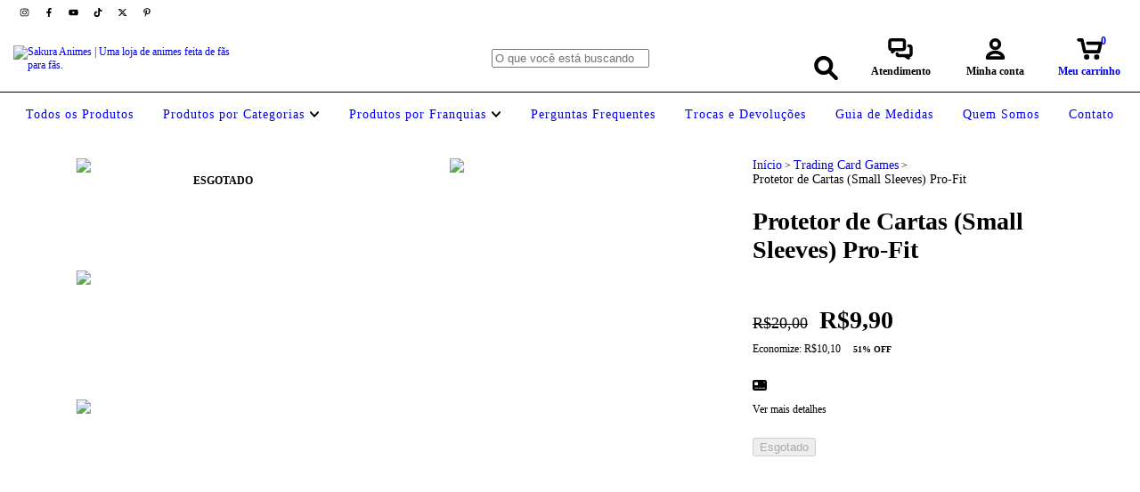

--- FILE ---
content_type: image/svg+xml
request_url: https://public-resources.zordcdn.com.br/assets/global/footer/selo-google-avaliacoes.svg
body_size: 3962
content:
<svg xmlns="http://www.w3.org/2000/svg" xml:space="preserve" width="217.918" height="81.598" version="1.1" style="shape-rendering:geometricPrecision;text-rendering:geometricPrecision;image-rendering:optimizeQuality;fill-rule:evenodd;clip-rule:evenodd" viewBox="0 0 5766 2159" id="google-avaliacoes"><defs><style>#google-avaliacoes .str0{stroke:#3074f1;stroke-width:20}#google-avaliacoes .str1{stroke:#e73126;stroke-width:20}#google-avaliacoes .str2{stroke:#f7ac01;stroke-width:20}#google-avaliacoes .fil2{fill:#3074f1}#google-avaliacoes .fil0{fill:#4c73ef}#google-avaliacoes .fil3{fill:#e73126}#google-avaliacoes .fil8{fill:#fac917}#google-avaliacoes .fil5{fill:#fefefe}#google-avaliacoes .fil1{fill:#fff}#google-avaliacoes .fil7{fill:#fefefe;fill-rule:nonzero}</style></defs><g id="Camada_x0020_1"><g id="_807469547056"><path class="fil0" d="m1110 103 126-47c14-6 30-3 42 6l105 85c8 6 18 9 29 9l134-7c15 0 29 7 38 20l74 112c5 9 14 15 24 18l130 35c14 4 26 16 30 30l35 130c3 10 9 19 18 24l112 74c13 8 20 23 19 38l-6 134c0 11 3 21 9 29l85 105c9 12 12 28 6 42l-47 126c-4 9-4 20 0 30l47 126c6 14 3 29-6 41l-85 105c-6 8-9 19-9 29l6 134c1 15-6 30-19 38l-112 74c-9 6-15 14-18 24l-35 130c-4 15-16 26-30 30l-130 35c-10 3-19 9-24 18l-74 113c-9 12-23 19-38 19l-134-7c-11 0-21 3-29 10l-105 84c-12 9-28 12-42 6l-126-47c-9-4-20-4-30 0l-126 47c-14 6-30 3-41-6l-105-84c-8-7-19-10-29-10l-134 7c-15 0-30-7-38-19l-74-113c-6-9-14-15-24-18l-130-35c-15-4-26-15-30-30l-35-130c-3-10-9-18-18-24l-113-74c-12-8-20-23-19-38l7-134c0-10-3-21-10-29l-84-105c-9-12-12-27-7-41l48-126c4-10 4-21 0-30L70 940c-5-15-2-30 7-42l84-105c7-8 10-18 10-29l-7-134c0-15 7-30 19-38l113-74c9-5 15-14 18-24l35-130c4-14 15-26 30-30l130-35c10-3 18-9 24-18l74-112c8-13 23-20 38-20l134 7c10 0 21-3 29-10l105-84c11-9 27-12 41-6l126 47c10 4 21 4 30 0z"/><path class="fil0" d="M1416 1829c-590 0-1069-479-1069-1069 0-158 35-308 96-443l-64 17c-15 4-26 16-30 30l-35 130c-3 10-9 19-18 24l-113 74c-12 8-19 23-19 38l7 134c0 11-3 21-10 29L77 898c-9 12-12 28-7 42l48 126c4 9 4 20 0 30l-48 126c-5 14-2 29 7 41l84 105c7 8 10 18 10 29l-7 134c0 15 7 30 19 38l113 74c9 6 15 14 18 24l35 130c4 15 15 26 30 30l130 35c10 3 18 9 24 18l74 113c8 12 23 19 38 19l134-7c10 0 21 3 29 10l105 84c11 9 27 12 41 6l126-47c10-4 21-4 30 0l126 47c14 6 30 3 42-6l105-84c8-7 18-10 29-10l134 7c15 0 29-7 38-19l74-113c5-9 14-15 24-18l130-35c14-4 26-15 30-30l17-64c-135 61-285 96-443 96z"/><circle class="fil1" cx="1095" cy="1081" r="820"/></g><g id="_807669248560"><path class="fil2 str0" d="m698 968 30-35c-19-18-45-32-80-40-30-4-57-3-82 3-22 7-39 17-55 28-18 13-32 30-43 49-10 15-17 32-20 53-3 13-3 27-3 41 1 15 3 29 9 43 5 16 13 30 22 44 8 10 16 19 25 27 12 11 25 19 39 25 14 7 27 12 42 14 18 4 35 5 53 3 13-2 24-5 34-9 12-5 23-10 33-16 13-9 24-19 35-30 7-10 13-20 18-31 4-10 7-20 10-30 2-9 3-17 3-26l-1-40H613v46h109l-1 9c-1 6-3 11-4 17-2 6-5 11-8 16s-6 9-10 14c-3 2-6 6-9 8-5 5-10 8-15 11-6 3-12 6-19 8-8 4-17 6-26 7l-29 1c-14-2-28-7-40-13-10-5-19-11-27-18-10-8-18-17-24-28-5-8-9-18-12-27-3-7-4-15-4-23-1-10-2-20 1-29 1-8 3-16 5-24 4-11 9-22 16-30 11-16 33-33 51-41 53-23 87-3 131 23z"/><path class="fil3 str1" d="M995 1085c3 13 4 25 4 37-2 21-9 39-20 56-6 8-12 15-20 22-39 33-98 31-137-1-9-7-15-15-20-23-8-10-13-21-16-33-4-13-5-33-2-46 2-7 3-15 7-22 6-14 13-25 22-34 10-10 20-17 31-23 60-28 133 4 151 67z"/><path class="fil1 str1" d="M876 1053c84-20 110 116 19 128-13 1-24-2-33-7-26-18-38-49-29-80 7-19 22-36 43-41z"/><path class="fil4 str2" d="M1228 1083c3 13 4 25 4 37-2 20-9 39-20 56-6 8-12 15-20 22-39 33-98 31-137-1-9-8-15-15-20-23-7-10-13-21-16-33-4-13-5-33-2-46 2-7 3-15 7-22 6-14 13-25 22-35 10-9 20-16 31-22 60-28 133 3 151 67z" style="fill:#f6ab00"/><path class="fil1 str2" d="M1109 1051c84-21 110 116 19 128-13 1-23-2-33-7-26-18-38-49-29-80 7-19 22-36 43-41z"/><path class="fil2 str0" d="M1410 1032v-17h45l-1 211c-3 39-25 75-63 87-18 5-36 6-54 4-15-2-28-7-40-14-19-14-27-26-38-47l40-18 11 18c7 8 15 14 24 18 18 5 35 2 51-5 12-9 19-20 24-32 2-13 3-26 2-39-57 50-133 14-155-44-5-14-8-28-7-42 0-9 1-19 4-28 6-13 13-26 22-38 12-13 25-23 40-30 27-14 60-11 84 9l11 7z"/><path class="fil5 str0" d="M1366 1051c11 3 21 8 28 15s12 14 15 22c4 11 5 21 6 31-2 20-8 35-23 48-10 9-21 13-32 14-19 0-31-6-41-15-45-43-16-125 47-115z"/><path class="fil6 str3" style="fill:#239a40;stroke:#249b41;stroke-width:20" d="m1487 900 47 1v315l-47-1z"/><g><path class="fil3 str1" d="m1742 1092-134 56c14 30 42 38 72 29 8-3 16-7 23-13l9-14 36 24c-20 26-43 45-78 48-27 0-44-3-67-17-11-7-21-16-29-28-7-11-13-22-16-34-6-30-5-57 12-84 31-50 97-69 144-29 9 8 15 16 20 23 7 12 13 24 17 35l-9 4z"/><path class="fil5 str1" d="m1600 1113 96-41c-14-26-48-26-72-13-18 13-23 33-24 54z"/></g></g><path class="fil0 str4" style="stroke:#4c73ef;stroke-width:20" d="m1882 514 3812 2-710 1151-3107-17 79-446 26-232-47-217z"/><path class="fil7" d="m2684 1014 94-247h36l101 247h-37l-29-75h-104l-27 75h-34zm71-102h84l-26-68c-8-21-14-38-18-52-3 16-8 32-13 48l-27 72z"/><path id="1" class="fil7" d="m2980 1014-68-179h33l38 107c4 11 8 23 11 36 3-10 7-21 12-34l39-109h31l-67 179h-29z"/><path id="2" class="fil7" d="M3220 991c-11 10-22 16-33 20-10 4-21 6-33 6-20 0-35-4-45-14-11-10-16-22-16-37 0-8 2-16 6-24 4-7 9-13 15-17 7-4 14-8 22-10 6-1 15-3 27-4 25-3 43-7 54-11 0-4 1-7 1-8 0-12-3-21-9-26-8-7-19-10-35-10-14 0-25 3-31 8-7 5-12 13-15 26l-30-4c3-13 7-23 13-31s15-14 27-18 25-6 41-6c15 0 28 2 37 5 10 4 17 8 21 14 5 5 8 12 10 20 1 6 1 15 1 28v41c0 28 1 45 2 53 1 7 4 15 8 22h-32c-3-7-5-14-6-23zm-2-67c-12 4-28 8-50 11-13 2-22 4-27 6-5 3-9 6-12 10-2 4-4 9-4 14 0 8 3 15 9 21 6 5 15 8 27 8s22-3 31-8 16-12 20-21c4-7 5-17 5-30l1-11z"/><path id="3" class="fil7" d="M3294 1014V767h30v247z"/><path id="4" class="fil7" d="M3371 801v-34h31v34h-31zm0 213V835h31v179h-31z"/><path id="5" class="fil7" d="M3565 991c-11 10-22 16-33 20-10 4-21 6-33 6-20 0-35-4-45-14-11-10-16-22-16-37 0-8 2-16 6-24 4-7 9-13 15-17 7-4 14-8 22-10 6-1 15-3 27-4 25-3 43-7 54-11v-8c0-12-2-21-8-26-8-7-19-10-35-10-14 0-25 3-31 8-7 5-12 13-16 26l-29-4c3-13 7-23 13-31s15-14 27-18 25-6 41-6c15 0 28 2 37 5 10 4 17 8 21 14 5 5 8 12 10 20 1 6 1 15 1 28v41c0 28 1 45 2 53 1 7 4 15 7 22h-31c-3-7-5-14-6-23zm-3-67c-11 4-27 8-49 11-13 2-22 4-27 6-5 3-9 6-12 10-2 4-4 9-4 14 0 8 3 15 9 21 6 5 15 8 27 8s22-3 31-8 16-12 20-21c4-7 5-17 5-30v-11z"/><path id="6" class="fil7" d="m3757 948 29 4c-3 21-11 37-25 48-13 12-30 17-49 17-24 0-44-8-59-24s-22-38-22-68c0-20 3-36 9-51 7-14 16-25 30-32 13-8 27-11 42-11 20 0 36 5 48 15 12 9 20 23 24 41l-30 5c-3-12-8-21-15-27s-15-9-26-9c-15 0-27 5-37 16-9 11-14 28-14 52s4 41 14 52c9 11 21 17 36 17 12 0 22-4 29-11 8-8 14-19 16-34zm-71 95 9-29h22l-6 18c10 1 17 4 22 8 5 5 7 10 7 16 0 9-4 16-12 22-8 7-20 10-37 10h-24l2-21h16c10 0 18-1 22-4s5-5 5-9c0-2 0-3-2-5-1-1-3-3-7-4-3-1-9-2-17-2z"/><path id="7" class="fil7" d="M3801 924c0-33 9-57 27-73 16-14 35-20 57-20 24 0 44 8 60 24s23 38 23 67c0 23-3 41-10 54s-17 23-30 30c-13 8-28 11-43 11-25 0-46-8-61-24-16-16-23-39-23-69zm31 0c0 23 5 40 15 51 10 12 22 18 38 18 15 0 27-6 37-18 10-11 15-28 15-52 0-22-5-39-15-50s-22-17-37-17c-16 0-28 6-38 17s-15 28-15 51zm-3-111c0-12 4-21 10-28s15-10 25-10c7 0 16 3 28 9 7 3 12 5 16 5 3 0 6-1 8-3s3-6 4-12h22c-1 13-4 23-10 29s-14 10-23 10c-7 0-16-4-28-10-7-4-13-6-16-6-4 0-7 1-10 4-2 3-3 7-3 12h-23z"/><path id="8" class="fil7" d="m4126 956 31 4c-5 18-14 32-27 42s-30 15-51 15c-26 0-47-8-62-24s-23-38-23-67c0-30 8-54 23-70 16-17 36-25 60-25s44 8 59 24 22 39 22 69v8h-133c1 19 7 35 17 45s22 16 37 16c11 0 20-3 28-9s14-15 19-28zm-99-49h99c-1-15-5-26-11-34-10-11-22-17-38-17-13 0-25 4-35 14-9 9-14 21-15 37z"/><path id="9" class="fil7" d="m4184 960 30-5c1 12 6 22 14 28 7 6 18 10 32 10s24-3 31-9 10-12 10-20c0-7-3-12-9-16-4-3-14-6-31-10-22-6-37-11-46-15s-15-10-20-17c-4-7-6-15-6-24 0-8 2-15 5-22 4-7 9-12 15-17 5-3 11-6 19-9 9-2 17-3 27-3 14 0 26 2 36 6 11 4 19 9 24 16s8 17 10 28l-29 4c-2-9-6-16-12-22-6-5-16-7-27-7-14 0-24 2-30 7-6 4-9 10-9 16 0 4 1 7 4 10 2 4 6 6 11 8 3 2 12 4 27 8 21 6 36 11 45 14 8 4 15 9 20 16s7 16 7 26-3 19-9 28-14 16-25 21-24 7-38 7c-23 0-41-4-53-14s-20-24-23-43z"/><path id="10" class="fil7" d="m2781 1399-95-247h35l64 179c5 15 10 28 13 41 4-14 8-27 13-41l67-179h33l-96 247h-34z"/><path id="11" class="fil7" d="m3040 1341 31 4c-5 18-14 32-27 42-13 11-30 16-51 16-26 0-47-8-62-25-16-16-23-38-23-67 0-30 8-54 23-70 15-17 36-25 60-25s43 8 59 24c15 17 22 40 22 69v8h-133c1 20 7 35 17 45 9 11 22 16 37 16 11 0 20-3 28-9s14-15 19-28zm-99-49h99c-1-15-5-26-11-34-10-11-22-17-38-17-14 0-25 5-35 14-9 9-14 22-15 37z"/><path id="12" class="fil7" d="M3109 1399v-179h27v27c7-12 14-21 20-25s12-6 19-6c11 0 21 3 31 10l-10 28c-8-5-15-7-22-7s-13 2-18 6-9 10-11 17c-4 11-5 22-5 35v94h-31z"/><path id="13" class="fil7" d="M3224 1186v-34h31v34h-31zm0 213v-179h31v179h-31z"/><path id="14" class="fil7" d="M3309 1399v-156h-27v-23h27v-17c0-18 4-32 11-41 8-10 20-14 37-14 11 0 21 1 31 4l-5 25c-6-1-12-1-17-1-10 0-17 2-21 6s-6 13-6 26v12h35v23h-35v156h-30zm88-213v-34h30v34h-30zm0 213v-179h30v179h-30z"/><path id="15" class="fil7" d="m3590 1333 30 4c-3 21-12 37-25 48-13 12-30 18-49 18-25 0-44-8-59-24s-23-39-23-69c0-19 4-36 10-51 6-14 16-25 29-32s27-11 43-11c19 0 35 5 47 15 13 10 21 24 24 42l-29 4c-3-12-8-21-15-27s-16-9-26-9c-15 0-28 5-37 16-10 11-15 28-15 52s5 42 14 52c10 11 22 17 36 17 12 0 22-4 30-11s13-19 15-34z"/><path id="16" class="fil7" d="M3763 1376c-12 10-22 17-33 21-10 4-21 6-33 6-20 0-35-5-46-15-10-9-16-22-16-36 0-9 2-17 6-24 4-8 10-13 16-18 7-4 14-7 22-10 6-1 15-3 27-4 24-3 43-7 54-11v-8c0-12-3-21-8-26-8-6-20-10-35-10-14 0-25 3-32 8-6 5-11 14-15 26l-29-4c2-13 7-23 13-31 6-7 15-13 27-18 12-4 25-6 41-6 15 0 27 2 37 5 9 4 17 9 21 14s8 12 9 21c1 5 2 14 2 28v40c0 28 1 46 2 53 1 8 4 15 7 22h-31c-3-7-5-14-6-23zm-3-67c-11 5-27 8-49 11-13 2-22 4-27 7-5 2-9 5-12 9-3 5-4 9-4 15 0 8 3 14 9 20 6 5 15 8 27 8s22-3 31-8 16-12 20-21c4-7 5-17 5-30v-11z"/><path id="17" class="fil7" d="M3953 1399v-23c-11 18-28 27-50 27-14 0-27-4-39-12s-21-19-28-33-10-30-10-49c0-17 3-33 9-48s15-26 27-33c12-8 25-12 40-12 11 0 20 2 28 7 9 4 16 10 21 18v-89h30v247h-28zm-96-89c0 22 5 39 15 51 9 11 21 17 34 17s25-6 34-16c9-11 14-28 14-50 0-24-5-42-14-54-10-11-22-17-35-17-14 0-25 6-34 17s-14 28-14 52z"/><path id="18" class="fil7" d="M4146 1376c-11 10-22 17-32 21-11 4-22 6-34 6-19 0-35-5-45-15-11-9-16-22-16-36 0-9 2-17 6-24 4-8 9-13 16-18 6-4 13-7 21-10 6-1 15-3 27-4 25-3 43-7 55-11v-8c0-12-3-21-9-26-8-6-19-10-34-10s-25 3-32 8-12 14-15 26l-30-4c3-13 7-23 13-31 7-7 16-13 27-18 12-4 26-6 41-6s28 2 37 5c10 4 17 9 22 14 4 5 7 12 9 21 1 5 1 14 1 28v40c0 28 1 46 2 53 2 8 4 15 8 22h-32c-3-7-5-14-6-23zm-2-67c-11 5-28 8-50 11-12 2-21 4-26 7-6 2-10 5-12 9-3 5-5 9-5 15 0 8 3 14 10 20 6 5 15 8 26 8 12 0 23-3 32-8s15-12 20-21c3-7 5-17 5-30v-11z"/><path id="19" class="fil7" d="m4209 1345 30-5c2 13 6 22 14 28 8 7 19 10 32 10 14 0 25-3 31-9 7-5 11-12 11-20 0-7-3-12-9-16-5-3-15-6-32-10-22-6-37-11-46-15-8-4-15-9-19-17-5-7-7-15-7-24 0-8 2-15 6-22 3-6 8-12 15-17 4-3 11-6 19-8 8-3 17-4 26-4 14 0 26 2 37 6 10 4 18 10 23 17s9 16 11 27l-30 5c-1-10-5-17-12-22-6-6-15-8-27-8-14 0-24 2-30 7-6 4-8 10-8 16 0 4 1 7 3 11 3 3 7 5 12 8 3 1 12 3 27 7 21 6 36 11 44 14 9 4 16 9 20 16 5 7 8 16 8 26s-3 20-9 29c-6 8-15 15-26 20s-23 8-37 8c-24 0-41-5-54-15-12-10-20-24-23-43z"/><g id="star.svg"><path class="fil8" d="m2149 1749 51 104 114 16-82 81 19 114-102-54-102 54 19-114-82-81 114-16z"/></g><g id="star.svg_0"><path class="fil8" d="m2787 1746 51 103 114 17-82 80 19 114-102-53-102 53 20-114-83-80 114-17z"/></g><g id="star.svg_1"><path class="fil8" d="m3407 1748 51 103 114 17-83 80 20 114-102-53-102 53 19-114-82-80 114-17z"/></g><g id="star.svg_2"><path class="fil8" d="m4075 1744 51 104 114 16-82 81 19 113-102-53-102 53 19-113-82-81 114-16z"/></g><g id="star.svg_3"><path class="fil8" d="m4732 1751 51 104 114 16-83 81 20 114-102-54-103 54 20-114-83-81 114-16z"/></g></g></svg>